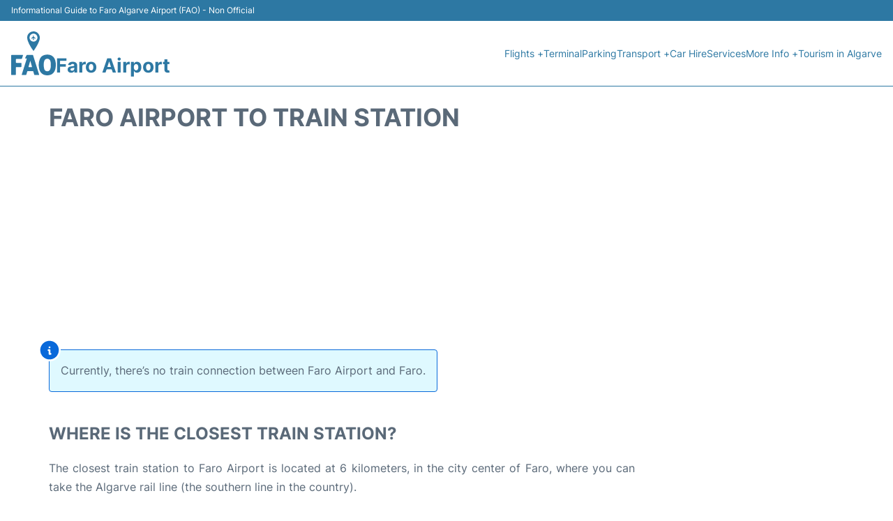

--- FILE ---
content_type: text/html; charset=utf-8
request_url: https://www.google.com/recaptcha/api2/aframe
body_size: 249
content:
<!DOCTYPE HTML><html><head><meta http-equiv="content-type" content="text/html; charset=UTF-8"></head><body><script nonce="TXBdKy58u4MZd2cQIpR3cw">/** Anti-fraud and anti-abuse applications only. See google.com/recaptcha */ try{var clients={'sodar':'https://pagead2.googlesyndication.com/pagead/sodar?'};window.addEventListener("message",function(a){try{if(a.source===window.parent){var b=JSON.parse(a.data);var c=clients[b['id']];if(c){var d=document.createElement('img');d.src=c+b['params']+'&rc='+(localStorage.getItem("rc::a")?sessionStorage.getItem("rc::b"):"");window.document.body.appendChild(d);sessionStorage.setItem("rc::e",parseInt(sessionStorage.getItem("rc::e")||0)+1);localStorage.setItem("rc::h",'1768847216808');}}}catch(b){}});window.parent.postMessage("_grecaptcha_ready", "*");}catch(b){}</script></body></html>

--- FILE ---
content_type: application/javascript; charset=utf-8
request_url: https://fundingchoicesmessages.google.com/f/AGSKWxUeZweVrNRE07-xo05MSTC-dloS3EIhPyit15rXniQgYXkD-K4bk92A8LE82LnoK-k-vJLh9MvPTQH6lT6lSeDzuNY5ym4E0U8f1T5ez9J1lPqa0yRE0jtI3kvAIMgycW8sGXdq_IsYIwlNsxG-ISMOUzcOVGS28fMFS_-mteul6DGHaRq7DsjuDmjv/_/ads/head./iframe/ad_/admixer_/adhalfbanner._temp/ad_
body_size: -1290
content:
window['49c010b0-9019-4bcc-b574-b36af05c0741'] = true;